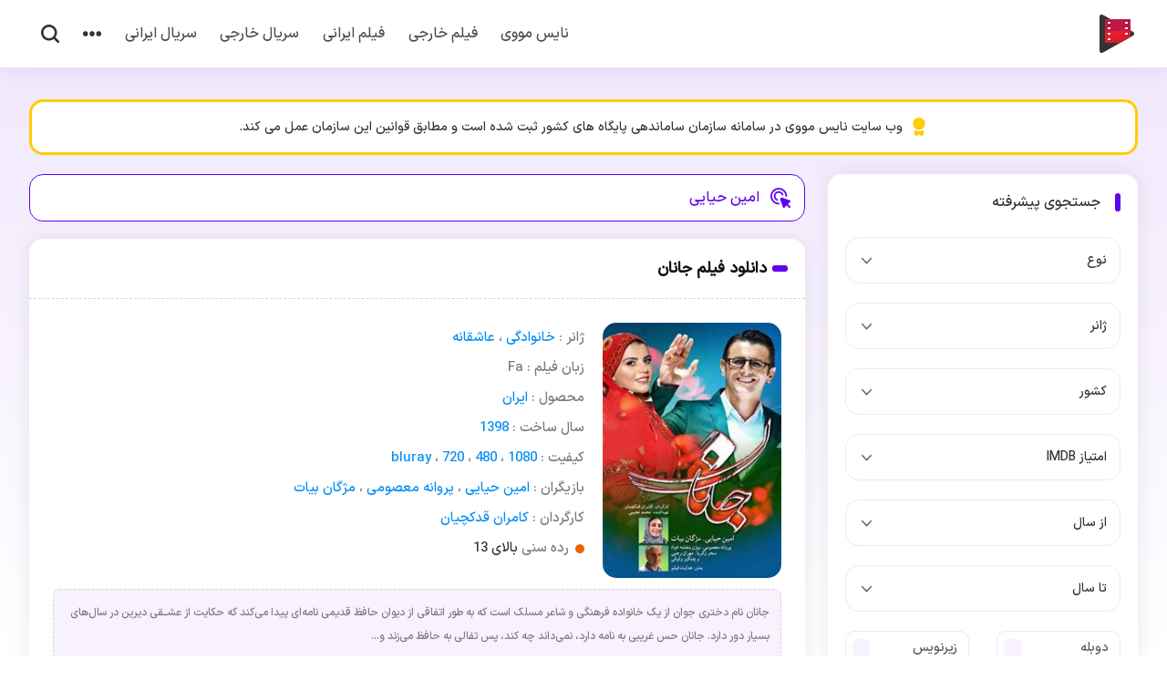

--- FILE ---
content_type: text/html; charset=UTF-8
request_url: https://ni3movie.com/artist/%D8%A7%D9%85%DB%8C%D9%86-%D8%AD%DB%8C%D8%A7%DB%8C%DB%8C/
body_size: 14417
content:
<!DOCTYPE html>
<html dir="rtl" lang="fa-IR">
	<!-- Google tag (gtag.js) -->
<script async src="https://www.googletagmanager.com/gtag/js?id=UA-219881964-1"></script>
<script>
  window.dataLayer = window.dataLayer || [];
  function gtag(){dataLayer.push(arguments);}
  gtag('js', new Date());

  gtag('config', 'UA-219881964-1');
</script>

<head>
	<meta charset="UTF-8">
	<meta name="viewport" content="width=device-width, initial-scale=1">
	<title>فیلم های بازیگر امین حیایی - نایس مووی</title>
	<link rel="stylesheet" href="https://ni3movie.com/wp-content/themes/ni3m-main/style.css" type="text/css" media="all" />
	<script src="https://ni3movie.com/wp-content/themes/ni3m-main/js/plugin.js"></script>
		<meta name="theme-color" content="#5e01e9">
	<meta name='robots' content='index, follow, max-image-preview:large, max-snippet:-1, max-video-preview:-1' />

	<!-- This site is optimized with the Yoast SEO Premium plugin v21.0 (Yoast SEO v26.8) - https://yoast.com/product/yoast-seo-premium-wordpress/ -->
	<meta name="description" content="دانلود فیلم های جدید امین حیایی با کیفیت عالی 720 و 1080 به همراه لینک دانلود مستقیم و رایگان از وبسایت نایس مووی" />
	<link rel="canonical" href="https://ni3movie.com/artist/امین-حیایی/" />
	<meta property="og:locale" content="fa_IR" />
	<meta property="og:type" content="article" />
	<meta property="og:title" content="فیلم های بازیگر امین حیایی - نایس مووی" />
	<meta property="og:description" content="دانلود فیلم های جدید امین حیایی با کیفیت عالی 720 و 1080 به همراه لینک دانلود مستقیم و رایگان از وبسایت نایس مووی" />
	<meta property="og:url" content="https://ni3movie.com/artist/امین-حیایی/" />
	<meta property="og:site_name" content="دانلود فیلم و سریال رایگان | نایس مووی" />
	<meta name="twitter:card" content="summary_large_image" />
	<script type="application/ld+json" class="yoast-schema-graph">{"@context":"https://schema.org","@graph":[{"@type":"CollectionPage","@id":"https://ni3movie.com/artist/%d8%a7%d9%85%db%8c%d9%86-%d8%ad%db%8c%d8%a7%db%8c%db%8c/","url":"https://ni3movie.com/artist/%d8%a7%d9%85%db%8c%d9%86-%d8%ad%db%8c%d8%a7%db%8c%db%8c/","name":"فیلم های بازیگر امین حیایی - نایس مووی","isPartOf":{"@id":"https://ni3movie.com/#website"},"primaryImageOfPage":{"@id":"https://ni3movie.com/artist/%d8%a7%d9%85%db%8c%d9%86-%d8%ad%db%8c%d8%a7%db%8c%db%8c/#primaryimage"},"image":{"@id":"https://ni3movie.com/artist/%d8%a7%d9%85%db%8c%d9%86-%d8%ad%db%8c%d8%a7%db%8c%db%8c/#primaryimage"},"thumbnailUrl":"https://ni3movie.com/wp-content/uploads/2021/09/Janan_Poster.jpg","description":"دانلود فیلم های جدید امین حیایی با کیفیت عالی 720 و 1080 به همراه لینک دانلود مستقیم و رایگان از وبسایت نایس مووی","breadcrumb":{"@id":"https://ni3movie.com/artist/%d8%a7%d9%85%db%8c%d9%86-%d8%ad%db%8c%d8%a7%db%8c%db%8c/#breadcrumb"},"inLanguage":"fa-IR"},{"@type":"ImageObject","inLanguage":"fa-IR","@id":"https://ni3movie.com/artist/%d8%a7%d9%85%db%8c%d9%86-%d8%ad%db%8c%d8%a7%db%8c%db%8c/#primaryimage","url":"https://ni3movie.com/wp-content/uploads/2021/09/Janan_Poster.jpg","contentUrl":"https://ni3movie.com/wp-content/uploads/2021/09/Janan_Poster.jpg","width":210,"height":299,"caption":"دانلود فیلم جانان"},{"@type":"BreadcrumbList","@id":"https://ni3movie.com/artist/%d8%a7%d9%85%db%8c%d9%86-%d8%ad%db%8c%d8%a7%db%8c%db%8c/#breadcrumb","itemListElement":[{"@type":"ListItem","position":1,"name":"صفحه اصلی","item":"https://ni3movie.com/"},{"@type":"ListItem","position":2,"name":"امین حیایی"}]},{"@type":"WebSite","@id":"https://ni3movie.com/#website","url":"https://ni3movie.com/","name":"دانلود فیلم و سریال رایگان | نایس مووی","description":"دانلود جدید ترین فیلم های ایرانی و خارجی","potentialAction":[{"@type":"SearchAction","target":{"@type":"EntryPoint","urlTemplate":"https://ni3movie.com/?s={search_term_string}"},"query-input":{"@type":"PropertyValueSpecification","valueRequired":true,"valueName":"search_term_string"}}],"inLanguage":"fa-IR"}]}</script>
	<!-- / Yoast SEO Premium plugin. -->


<link rel="alternate" type="application/rss+xml" title="خوراک دانلود فیلم و سریال رایگان | نایس مووی &raquo; امین حیایی بازیگر" href="https://ni3movie.com/artist/%d8%a7%d9%85%db%8c%d9%86-%d8%ad%db%8c%d8%a7%db%8c%db%8c/feed/" />
<style id='wp-img-auto-sizes-contain-inline-css' type='text/css'>
img:is([sizes=auto i],[sizes^="auto," i]){contain-intrinsic-size:3000px 1500px}
/*# sourceURL=wp-img-auto-sizes-contain-inline-css */
</style>
<style id='classic-theme-styles-inline-css' type='text/css'>
/*! This file is auto-generated */
.wp-block-button__link{color:#fff;background-color:#32373c;border-radius:9999px;box-shadow:none;text-decoration:none;padding:calc(.667em + 2px) calc(1.333em + 2px);font-size:1.125em}.wp-block-file__button{background:#32373c;color:#fff;text-decoration:none}
/*# sourceURL=/wp-includes/css/classic-themes.min.css */
</style>
<link rel='stylesheet' id='contact-form-7-css' href='https://ni3movie.com/wp-content/plugins/contact-form-7/includes/css/styles.css' type='text/css' media='all' />
<link rel='stylesheet' id='contact-form-7-rtl-css' href='https://ni3movie.com/wp-content/plugins/contact-form-7/includes/css/styles-rtl.css' type='text/css' media='all' />
<link rel="https://api.w.org/" href="https://ni3movie.com/wp-json/" /><link rel="alternate" title="JSON" type="application/json" href="https://ni3movie.com/wp-json/wp/v2/artist/163" /><meta name="generator" content="WordPress 6.9" />
 
	<style id='global-styles-inline-css' type='text/css'>
:root{--wp--preset--aspect-ratio--square: 1;--wp--preset--aspect-ratio--4-3: 4/3;--wp--preset--aspect-ratio--3-4: 3/4;--wp--preset--aspect-ratio--3-2: 3/2;--wp--preset--aspect-ratio--2-3: 2/3;--wp--preset--aspect-ratio--16-9: 16/9;--wp--preset--aspect-ratio--9-16: 9/16;--wp--preset--color--black: #000000;--wp--preset--color--cyan-bluish-gray: #abb8c3;--wp--preset--color--white: #ffffff;--wp--preset--color--pale-pink: #f78da7;--wp--preset--color--vivid-red: #cf2e2e;--wp--preset--color--luminous-vivid-orange: #ff6900;--wp--preset--color--luminous-vivid-amber: #fcb900;--wp--preset--color--light-green-cyan: #7bdcb5;--wp--preset--color--vivid-green-cyan: #00d084;--wp--preset--color--pale-cyan-blue: #8ed1fc;--wp--preset--color--vivid-cyan-blue: #0693e3;--wp--preset--color--vivid-purple: #9b51e0;--wp--preset--gradient--vivid-cyan-blue-to-vivid-purple: linear-gradient(135deg,rgb(6,147,227) 0%,rgb(155,81,224) 100%);--wp--preset--gradient--light-green-cyan-to-vivid-green-cyan: linear-gradient(135deg,rgb(122,220,180) 0%,rgb(0,208,130) 100%);--wp--preset--gradient--luminous-vivid-amber-to-luminous-vivid-orange: linear-gradient(135deg,rgb(252,185,0) 0%,rgb(255,105,0) 100%);--wp--preset--gradient--luminous-vivid-orange-to-vivid-red: linear-gradient(135deg,rgb(255,105,0) 0%,rgb(207,46,46) 100%);--wp--preset--gradient--very-light-gray-to-cyan-bluish-gray: linear-gradient(135deg,rgb(238,238,238) 0%,rgb(169,184,195) 100%);--wp--preset--gradient--cool-to-warm-spectrum: linear-gradient(135deg,rgb(74,234,220) 0%,rgb(151,120,209) 20%,rgb(207,42,186) 40%,rgb(238,44,130) 60%,rgb(251,105,98) 80%,rgb(254,248,76) 100%);--wp--preset--gradient--blush-light-purple: linear-gradient(135deg,rgb(255,206,236) 0%,rgb(152,150,240) 100%);--wp--preset--gradient--blush-bordeaux: linear-gradient(135deg,rgb(254,205,165) 0%,rgb(254,45,45) 50%,rgb(107,0,62) 100%);--wp--preset--gradient--luminous-dusk: linear-gradient(135deg,rgb(255,203,112) 0%,rgb(199,81,192) 50%,rgb(65,88,208) 100%);--wp--preset--gradient--pale-ocean: linear-gradient(135deg,rgb(255,245,203) 0%,rgb(182,227,212) 50%,rgb(51,167,181) 100%);--wp--preset--gradient--electric-grass: linear-gradient(135deg,rgb(202,248,128) 0%,rgb(113,206,126) 100%);--wp--preset--gradient--midnight: linear-gradient(135deg,rgb(2,3,129) 0%,rgb(40,116,252) 100%);--wp--preset--font-size--small: 13px;--wp--preset--font-size--medium: 20px;--wp--preset--font-size--large: 36px;--wp--preset--font-size--x-large: 42px;--wp--preset--spacing--20: 0.44rem;--wp--preset--spacing--30: 0.67rem;--wp--preset--spacing--40: 1rem;--wp--preset--spacing--50: 1.5rem;--wp--preset--spacing--60: 2.25rem;--wp--preset--spacing--70: 3.38rem;--wp--preset--spacing--80: 5.06rem;--wp--preset--shadow--natural: 6px 6px 9px rgba(0, 0, 0, 0.2);--wp--preset--shadow--deep: 12px 12px 50px rgba(0, 0, 0, 0.4);--wp--preset--shadow--sharp: 6px 6px 0px rgba(0, 0, 0, 0.2);--wp--preset--shadow--outlined: 6px 6px 0px -3px rgb(255, 255, 255), 6px 6px rgb(0, 0, 0);--wp--preset--shadow--crisp: 6px 6px 0px rgb(0, 0, 0);}:where(.is-layout-flex){gap: 0.5em;}:where(.is-layout-grid){gap: 0.5em;}body .is-layout-flex{display: flex;}.is-layout-flex{flex-wrap: wrap;align-items: center;}.is-layout-flex > :is(*, div){margin: 0;}body .is-layout-grid{display: grid;}.is-layout-grid > :is(*, div){margin: 0;}:where(.wp-block-columns.is-layout-flex){gap: 2em;}:where(.wp-block-columns.is-layout-grid){gap: 2em;}:where(.wp-block-post-template.is-layout-flex){gap: 1.25em;}:where(.wp-block-post-template.is-layout-grid){gap: 1.25em;}.has-black-color{color: var(--wp--preset--color--black) !important;}.has-cyan-bluish-gray-color{color: var(--wp--preset--color--cyan-bluish-gray) !important;}.has-white-color{color: var(--wp--preset--color--white) !important;}.has-pale-pink-color{color: var(--wp--preset--color--pale-pink) !important;}.has-vivid-red-color{color: var(--wp--preset--color--vivid-red) !important;}.has-luminous-vivid-orange-color{color: var(--wp--preset--color--luminous-vivid-orange) !important;}.has-luminous-vivid-amber-color{color: var(--wp--preset--color--luminous-vivid-amber) !important;}.has-light-green-cyan-color{color: var(--wp--preset--color--light-green-cyan) !important;}.has-vivid-green-cyan-color{color: var(--wp--preset--color--vivid-green-cyan) !important;}.has-pale-cyan-blue-color{color: var(--wp--preset--color--pale-cyan-blue) !important;}.has-vivid-cyan-blue-color{color: var(--wp--preset--color--vivid-cyan-blue) !important;}.has-vivid-purple-color{color: var(--wp--preset--color--vivid-purple) !important;}.has-black-background-color{background-color: var(--wp--preset--color--black) !important;}.has-cyan-bluish-gray-background-color{background-color: var(--wp--preset--color--cyan-bluish-gray) !important;}.has-white-background-color{background-color: var(--wp--preset--color--white) !important;}.has-pale-pink-background-color{background-color: var(--wp--preset--color--pale-pink) !important;}.has-vivid-red-background-color{background-color: var(--wp--preset--color--vivid-red) !important;}.has-luminous-vivid-orange-background-color{background-color: var(--wp--preset--color--luminous-vivid-orange) !important;}.has-luminous-vivid-amber-background-color{background-color: var(--wp--preset--color--luminous-vivid-amber) !important;}.has-light-green-cyan-background-color{background-color: var(--wp--preset--color--light-green-cyan) !important;}.has-vivid-green-cyan-background-color{background-color: var(--wp--preset--color--vivid-green-cyan) !important;}.has-pale-cyan-blue-background-color{background-color: var(--wp--preset--color--pale-cyan-blue) !important;}.has-vivid-cyan-blue-background-color{background-color: var(--wp--preset--color--vivid-cyan-blue) !important;}.has-vivid-purple-background-color{background-color: var(--wp--preset--color--vivid-purple) !important;}.has-black-border-color{border-color: var(--wp--preset--color--black) !important;}.has-cyan-bluish-gray-border-color{border-color: var(--wp--preset--color--cyan-bluish-gray) !important;}.has-white-border-color{border-color: var(--wp--preset--color--white) !important;}.has-pale-pink-border-color{border-color: var(--wp--preset--color--pale-pink) !important;}.has-vivid-red-border-color{border-color: var(--wp--preset--color--vivid-red) !important;}.has-luminous-vivid-orange-border-color{border-color: var(--wp--preset--color--luminous-vivid-orange) !important;}.has-luminous-vivid-amber-border-color{border-color: var(--wp--preset--color--luminous-vivid-amber) !important;}.has-light-green-cyan-border-color{border-color: var(--wp--preset--color--light-green-cyan) !important;}.has-vivid-green-cyan-border-color{border-color: var(--wp--preset--color--vivid-green-cyan) !important;}.has-pale-cyan-blue-border-color{border-color: var(--wp--preset--color--pale-cyan-blue) !important;}.has-vivid-cyan-blue-border-color{border-color: var(--wp--preset--color--vivid-cyan-blue) !important;}.has-vivid-purple-border-color{border-color: var(--wp--preset--color--vivid-purple) !important;}.has-vivid-cyan-blue-to-vivid-purple-gradient-background{background: var(--wp--preset--gradient--vivid-cyan-blue-to-vivid-purple) !important;}.has-light-green-cyan-to-vivid-green-cyan-gradient-background{background: var(--wp--preset--gradient--light-green-cyan-to-vivid-green-cyan) !important;}.has-luminous-vivid-amber-to-luminous-vivid-orange-gradient-background{background: var(--wp--preset--gradient--luminous-vivid-amber-to-luminous-vivid-orange) !important;}.has-luminous-vivid-orange-to-vivid-red-gradient-background{background: var(--wp--preset--gradient--luminous-vivid-orange-to-vivid-red) !important;}.has-very-light-gray-to-cyan-bluish-gray-gradient-background{background: var(--wp--preset--gradient--very-light-gray-to-cyan-bluish-gray) !important;}.has-cool-to-warm-spectrum-gradient-background{background: var(--wp--preset--gradient--cool-to-warm-spectrum) !important;}.has-blush-light-purple-gradient-background{background: var(--wp--preset--gradient--blush-light-purple) !important;}.has-blush-bordeaux-gradient-background{background: var(--wp--preset--gradient--blush-bordeaux) !important;}.has-luminous-dusk-gradient-background{background: var(--wp--preset--gradient--luminous-dusk) !important;}.has-pale-ocean-gradient-background{background: var(--wp--preset--gradient--pale-ocean) !important;}.has-electric-grass-gradient-background{background: var(--wp--preset--gradient--electric-grass) !important;}.has-midnight-gradient-background{background: var(--wp--preset--gradient--midnight) !important;}.has-small-font-size{font-size: var(--wp--preset--font-size--small) !important;}.has-medium-font-size{font-size: var(--wp--preset--font-size--medium) !important;}.has-large-font-size{font-size: var(--wp--preset--font-size--large) !important;}.has-x-large-font-size{font-size: var(--wp--preset--font-size--x-large) !important;}
/*# sourceURL=global-styles-inline-css */
</style>
</head>
<body itemscope="itemscope" itemtype="https://schema.org/WebPage">
<header class="pshdr" itemscope="itemscope" itemtype="https://schema.org/WPHeader">
<div class="pshpd">
<div class="rwp flxp">
<a class="ps-logo" href="https://ni3movie.com" title="نایس مووی" rel="home follow">نایس مووی</a>
<nav class="flxp" itemscope="itemscope" itemtype="https://schema.org/SiteNavigationElement">
<ul class="flxp">
<li><a href="https://ni3movie.com/">نایس مووی</a></li>
<li><a href="https://ni3movie.com/category/download-foreign-movie/">فیلم خارجی</a></li>
<li><a href="https://ni3movie.com/category/download-iranian-movie/">فیلم ایرانی</a></li>
<li><a href="https://ni3movie.com/category/download-foreign-series/">سریال خارجی</a></li>
<li><a href="https://ni3movie.com/category/download-iranian-series/">سریال ایرانی</a></li>
<li class="union">
<svg xmlns="http://www.w3.org/2000/svg" width="112" height="31" viewBox="0 0 112 31"><path id="Union_1" data-name="Union 1" d="M81.454,15.5A15.275,15.275,0,1,1,112,15.5a15.275,15.275,0,1,1-30.546,0Zm-40.727,0a15.275,15.275,0,1,1,30.546,0,15.275,15.275,0,1,1-30.546,0ZM0,15.5A15.389,15.389,0,0,1,15.275,0,15.385,15.385,0,0,1,30.546,15.5,15.385,15.385,0,0,1,15.275,31,15.389,15.389,0,0,1,0,15.5Z" fill="#323232"/></svg>
<ul>
<li><a href="https://ni3movie.com/sitemap.xml" rel="follow">نقشه سایت</a></li>
<li><a href="https://ni3movie.com/contact-us/" rel="follow">تماس با ما</a></li>
</ul>
</li>
</ul>
<div class="psrch">
<svg xmlns="http://www.w3.org/2000/svg" width="102.174" height="102.174" viewBox="0 0 102.174 102.174">
<path id="fi-br-search" d="M100.23,91.218,80.452,71.434a44.725,44.725,0,1,0-9.013,9.012L91.226,100.23a6.367,6.367,0,1,0,9-9ZM44.81,76.627A31.821,31.821,0,1,1,76.634,44.806,31.823,31.823,0,0,1,44.81,76.627Z" transform="translate(0.079 0.079)" fill="#323232"/>
</svg>
</div>
</nav>
</div>
</div>
</header>
<div class="bpsrch">
<div class="bpscnt">
<span class="bpsc">
	<i class="bri"></i>
	<i class="brii"></i>
	<i class="briii"></i>
</span>
<form method="get" action="https://ni3movie.com">
<input name="s" value="" placeholder="جستجو فیلم ، سریال ، بازیگر ..." type="text" required="required" oninvalid="this.setCustomValidity('نام فیلم یا سریالی برای جستجو وارد کنید...')" oninput="setCustomValidity('')">
<button><svg xmlns="http://www.w3.org/2000/svg" width="102.174" height="102.174" viewBox="0 0 102.174 102.174">
<path id="fi-br-search" d="M100.23,91.218,80.452,71.434a44.725,44.725,0,1,0-9.013,9.012L91.226,100.23a6.367,6.367,0,1,0,9-9ZM44.81,76.627A31.821,31.821,0,1,1,76.634,44.806,31.823,31.823,0,0,1,44.81,76.627Z" transform="translate(0.079 0.079)" fill="#6002ee"/>
</svg></button>
</form>
</div>
</div>
<div class="sazman flxp rwp">
<svg xmlns="http://www.w3.org/2000/svg" width="240.785" height="361.179" viewBox="0 0 240.785 361.179"><path id="fi-sr-badge" d="M124.393,240.785A120.393,120.393,0,1,1,244.785,120.393,120.393,120.393,0,0,1,124.393,240.785Zm0,30.1A149.558,149.558,0,0,1,34.1,240.5v83.056a37.623,37.623,0,0,0,61.129,29.376l24.47-19.564a7.525,7.525,0,0,1,9.391,0l24.47,19.564a37.623,37.623,0,0,0,61.129-29.376V240.5a149.588,149.588,0,0,1-90.294,30.384Z" transform="translate(-4)" fill="#fc0"/></svg>
<span>وب سایت نایس مووی در سامانه سازمان ساماندهی پایگاه های کشور ثبت شده است و مطابق قوانین این سازمان عمل می کند.</span>
</div>

<div class="rwp orgrw">
<div class="rwleft">

<div class="bxpst bpheading">
	<h1><a href="https://ni3movie.com/artist/%d8%a7%d9%85%db%8c%d9%86-%d8%ad%db%8c%d8%a7%db%8c%db%8c/" title="امین حیایی">امین حیایی</a></h1>
</div>

<article>
<div class="bxpst">
<header class="psthd flxp">
<h2 class="phdng"><a title="دانلود فیلم جانان" href="https://ni3movie.com/download-janan-movie/" rel="follow">دانلود فیلم جانان</a></h2>
</header>
<div class="bppdng">
<div class="bpflx">
<figure>
<a title="دانلود فیلم جانان" href="https://ni3movie.com/download-janan-movie/" rel="follow">
<img width="203" height="300" src="https://ni3movie.com/wp-content/uploads/2021/09/Janan_Poster.jpg" alt="دانلود فیلم جانان" title="دانلود فیلم جانان"/></a>
</figure>
<div class="bpleft">

<div class="bplst">
<p><span>ژانر : </span><a href="https://ni3movie.com/Genres/family/">خانوادگی</a> ، <a href="https://ni3movie.com/Genres/romantic/">عاشقانه</a></p>
<p><span>زبان فیلم : </span> Fa</p>
<p><span>محصول : </span> <a href="https://ni3movie.com/country/%d8%a7%db%8c%d8%b1%d8%a7%d9%86/">ایران</a></p>
<p><span>سال ساخت : </span> <a href="https://ni3movie.com/years/1398/">1398</a></p>
<p><span>کیفیت : </span> <a href="https://ni3movie.com/qulity/1080/">1080</a> ، <a href="https://ni3movie.com/qulity/480/">480</a> ، <a href="https://ni3movie.com/qulity/720/">720</a> ، <a href="https://ni3movie.com/qulity/bluray/">bluray</a></p>
<p><span>بازیگران : </span> <a href="https://ni3movie.com/artist/%d8%a7%d9%85%db%8c%d9%86-%d8%ad%db%8c%d8%a7%db%8c%db%8c/">امین حیایی</a> ، <a href="https://ni3movie.com/artist/%d9%be%d8%b1%d9%88%d8%a7%d9%86%d9%87-%d9%85%d8%b9%d8%b5%d9%88%d9%85%db%8c/">پروانه معصومی</a> ، <a href="https://ni3movie.com/artist/%d9%85%da%98%da%af%d8%a7%d9%86-%d8%a8%db%8c%d8%a7%d8%aa/">مژگان بیات</a></p>
<p><span>کارگردان : </span> <a href="https://ni3movie.com/director/%da%a9%d8%a7%d9%85%d8%b1%d8%a7%d9%86-%d9%82%d8%af%da%a9%da%86%db%8c%d8%a7%d9%86/">کامران قدکچیان</a></p>
<p class="icr"><span>رده سنی </span>&nbsp;بالای 13</p>
</div>
</div>
</div>
<div class="pstory">
		<p>جانان نام دختری جوان از یک خانواده فرهنگی و شاعر مسلک است که به طور اتفاقی از دیوان حافظ قدیمی نامه‌ای پیدا می‌کند که حکایت از عشــقی دیرین در سال‌های بسیار دور دارد. جانان حس غریبی به نامه دارد، نمی‌داند چه کند، پس تفالی به حافظ می‌زند و.‌.‌. </p>
</div>

<div class="pfinfo flxp">
</div>
</div>
<footer class="psftr flxp">
<ul class="flxp">
<li class="psimdb"><span>N/A</span>&nbsp;از 10&nbsp; </li><li><svg id="fi-sr-resources" xmlns="http://www.w3.org/2000/svg" width="20" height="16" viewBox="0 0 78.029 62.423"><path id="Path_12" data-name="Path 12" d="M44.494,4H16.149A3.149,3.149,0,0,0,13,7.149V19.964A25.233,25.233,0,0,1,34.218,38.644H44.494a3.149,3.149,0,0,0,3.149-3.149V7.149A3.149,3.149,0,0,0,44.494,4Z" transform="translate(30.385 -1.333)" fill="#6002ee"/><path id="Path_13" data-name="Path 13" d="M33.712,21.93l-9.93-17.2a3.149,3.149,0,0,0-5.455,0L.423,35.74a3.149,3.149,0,0,0,2.724,4.724H13.424A25.227,25.227,0,0,1,33.712,21.93Z" transform="translate(-0.001 -3.153)" fill="#6002ee"/><ellipse id="Ellipse_1" data-name="Ellipse 1" cx="20.12" cy="18.897" rx="20.12" ry="18.897" transform="translate(18.893 24.63)" fill="#6002ee"/></svg>
<a href="https://ni3movie.com/category/download-iranian-movie/" rel="category tag">فیلم ایرانی</a></li>
</ul>
<a class="psmore" href="https://ni3movie.com/download-janan-movie/" title="دانلود فیلم جانان" rel="follow">ادامه و دانلود</a>
</footer>
</div>
</article><article>
<div class="bxpst">
<header class="psthd flxp">
<h2 class="phdng"><a title="دانلود فیلم سینمایی چشم و گوش بسته" href="https://ni3movie.com/download-cheshmo-gosh-basteh-movie/" rel="follow">دانلود فیلم سینمایی چشم و گوش بسته</a></h2>
</header>
<div class="bppdng">
<div class="bpflx">
<figure>
<a title="دانلود فیلم سینمایی چشم و گوش بسته" href="https://ni3movie.com/download-cheshmo-gosh-basteh-movie/" rel="follow">
<img width="203" height="300" src="https://ni3movie.com/wp-content/uploads/2021/05/Eyes-and-ears-closed.jpg" alt="دانلود فیلم سینمایی چشم و گوش بسته" title="دانلود فیلم سینمایی چشم و گوش بسته"/></a>
</figure>
<div class="bpleft">

<div class="bplst">
<p><span>ژانر : </span><a href="https://ni3movie.com/Genres/action/">اکشن</a> ، <a href="https://ni3movie.com/Genres/comedy/">کمدی</a></p>
<p><span>زبان فیلم : </span> Fa</p>
<p><span>محصول : </span> <a href="https://ni3movie.com/country/%d8%a7%db%8c%d8%b1%d8%a7%d9%86/">ایران</a></p>
<p><span>سال ساخت : </span> <a href="https://ni3movie.com/years/1398/">1398</a></p>
<p><span>کیفیت : </span> <a href="https://ni3movie.com/qulity/1080/">1080</a> ، <a href="https://ni3movie.com/qulity/480/">480</a> ، <a href="https://ni3movie.com/qulity/720/">720</a> ، <a href="https://ni3movie.com/qulity/bluray/">bluray</a></p>
<p><span>بازیگران : </span> <a href="https://ni3movie.com/artist/%d8%a2%d9%86%d8%a7%d9%87%db%8c%d8%aa%d8%a7-%d8%af%d8%b1%da%af%d8%a7%d9%87%db%8c/">آناهیتا درگاهی</a> ، <a href="https://ni3movie.com/artist/%d8%a7%d9%85%db%8c%d9%86-%d8%ad%db%8c%d8%a7%db%8c%db%8c/">امین حیایی</a> ، <a href="https://ni3movie.com/artist/%d8%a8%d9%87%d8%b1%d8%a7%d9%85-%d8%a7%d9%81%d8%b4%d8%a7%d8%b1%db%8c/">بهرام افشاری</a></p>
<p><span>کارگردان : </span> <a href="https://ni3movie.com/director/%d9%81%d8%b1%d8%b2%d8%a7%d8%af-%d9%85%d8%a4%d8%aa%d9%85%d9%86/">فرزاد مؤتمن</a></p>
<p class="icr"><span>رده سنی </span>&nbsp;بالای 13</p>
</div>
</div>
</div>
<div class="pstory">
		<p>مردی توسط یک زن تبهکار کُشته می‌شود و دو غریبه را به جرم قتل بازداشت می‌کنند. یکی صحنه قتل را ندیده چون نابیناست، آن یکی هم فقط صحنه را دیده چون ناشنواست! آنها یک صبح تا غروب فرصت دارند که از این مهلکه جان سالم به در ببرند.</p>
</div>

<div class="pfinfo flxp">
</div>
</div>
<footer class="psftr flxp">
<ul class="flxp">
<li class="psimdb"><span>4.6</span>&nbsp;از 10&nbsp; </li><li><svg id="fi-sr-resources" xmlns="http://www.w3.org/2000/svg" width="20" height="16" viewBox="0 0 78.029 62.423"><path id="Path_12" data-name="Path 12" d="M44.494,4H16.149A3.149,3.149,0,0,0,13,7.149V19.964A25.233,25.233,0,0,1,34.218,38.644H44.494a3.149,3.149,0,0,0,3.149-3.149V7.149A3.149,3.149,0,0,0,44.494,4Z" transform="translate(30.385 -1.333)" fill="#6002ee"/><path id="Path_13" data-name="Path 13" d="M33.712,21.93l-9.93-17.2a3.149,3.149,0,0,0-5.455,0L.423,35.74a3.149,3.149,0,0,0,2.724,4.724H13.424A25.227,25.227,0,0,1,33.712,21.93Z" transform="translate(-0.001 -3.153)" fill="#6002ee"/><ellipse id="Ellipse_1" data-name="Ellipse 1" cx="20.12" cy="18.897" rx="20.12" ry="18.897" transform="translate(18.893 24.63)" fill="#6002ee"/></svg>
<a href="https://ni3movie.com/category/download-iranian-movie/" rel="category tag">فیلم ایرانی</a></li>
</ul>
<a class="psmore" href="https://ni3movie.com/download-cheshmo-gosh-basteh-movie/" title="دانلود فیلم سینمایی چشم و گوش بسته" rel="follow">ادامه و دانلود</a>
</footer>
</div>
</article></div>
<aside class="rwright" itemscope="itemscope" itemtype="https://schema.org/WPSideBar">
	<section class="bxside">
<header>
<h4>جستجوی پیشرفته</h4>
</header>
<div class="pscsrch">
<form action="https://ni3movie.com" method="get">
<input type="hidden" name="s">
<select name="post_type" id="post_type">
<option value="" selected="selected" hidden="hidden" disabled="disabled">نوع</option>
<option value='movies'>فیلم</option><option value='series'>سریال</option></select>
<select name="genre" id="genre">
<option value="" selected="selected" hidden="hidden" disabled="disabled">ژانر</option>
<option value="social">اجتماعی</option>
<option value="action">اکشن</option>
<option value="%d8%a7%d9%86%db%8c%d9%85%db%8c%d8%b4%d9%86">انیمیشن</option>
<option value="historical">تاریخی</option>
<option value="talk-show">تاک شو</option>
<option value="horror">ترسناک</option>
<option value="criminal">جنایی</option>
<option value="war">جنگی</option>
<option value="family">خانوادگی</option>
<option value="drama">درام</option>
<option value="biography">زندگی نامه</option>
<option value="romantic">عاشقانه</option>
<option value="sci-fi">علمی تخیلی</option>
<option value="fantasy">فانتزی</option>
<option value="comedy">کمدی</option>
<option value="%da%a9%d9%88%d8%aa%d8%a7%d9%87">کوتاه</option>
<option value="adventure">ماجراجویی</option>
<option value="documentary">مستند</option>
<option value="mystery">معمایی</option>
<option value="musical">موزیکال</option>
<option value="%d9%85%d9%88%d8%b3%db%8c%d9%82%db%8c">موسیقی</option>
<option value="thriller">هیجان انگیز</option>
<option value="sport">ورزشی</option>
<option value="western">وسترن</option>
</select>
<select name="country" id="country">
<option value="" selected="selected" hidden="hidden" disabled="disabled">کشور</option>
<option value="%d8%a2%d8%b1%da%98%d8%a7%d9%86%d8%aa%db%8c%d9%86">آرژانتین</option>
<option value="%d8%a2%d9%81%d8%b1%db%8c%d9%82%d8%a7%db%8c-%d8%ac%d9%86%d9%88%d8%a8%db%8c">آفریقای جنوبی</option>
<option value="%d8%a2%d9%84%d9%85%d8%a7%d9%86">آلمان</option>
<option value="%d8%a2%d9%84%d9%85%d8%a7%d9%86-%d8%ba%d8%b1%d8%a8%db%8c">آلمان غربی</option>
<option value="united-states">آمریکا</option>
<option value="%d8%a7%d8%b1%d9%88%da%af%d9%88%d8%a6%d9%87">اروگوئه</option>
<option value="%d8%a7%d8%b3%d9%be%d8%a7%d9%86%db%8c%d8%a7">اسپانیا</option>
<option value="%d8%a7%d8%b3%d8%aa%d8%b1%d8%a7%d9%84%db%8c%d8%a7">استرالیا</option>
<option value="%d8%a7%d9%85%d8%a7%d8%b1%d8%a7%d8%aa-%d9%85%d8%aa%d8%ad%d8%af%d9%87-%d8%b9%d8%b1%d8%a8%db%8c">امارات متحده عربی</option>
<option value="%d8%a7%d9%86%d8%af%d9%88%d9%86%d8%b2%db%8c">اندونزی</option>
<option value="%d8%a7%d9%86%da%af%d9%84%d8%b3%d8%aa%d8%a7%d9%86">انگلستان</option>
<option value="%d8%a7%d9%88%da%a9%d8%b1%d8%a7%db%8c%d9%86">اوکراین</option>
<option value="%d8%a7%db%8c%d8%aa%d8%a7%d9%84%db%8c%d8%a7">ایتالیا</option>
<option value="%d8%a7%db%8c%d8%b1%d8%a7%d9%86">ایران</option>
<option value="%d8%a7%db%8c%d8%b1%d9%84%d9%86%d8%af">ایرلند</option>
<option value="%d8%a7%db%8c%d8%b1%d9%84%d9%86%d8%af-%d8%b4%d9%85%d8%a7%d9%84%db%8c">ایرلند شمالی</option>
<option value="%d8%a7%db%8c%d8%b3%d9%84%d9%86%d8%af">ایسلند</option>
<option value="%d8%a8%d8%b1%d8%b2%db%8c%d9%84">برزیل</option>
<option value="%d8%a8%d9%84%da%98%db%8c%da%a9">بلژیک</option>
<option value="%d8%a8%d9%84%d8%ba%d8%a7%d8%b1%d8%b3%d8%aa%d8%a7%d9%86">بلغارستان</option>
<option value="%d8%aa%d8%a7%db%8c%d9%84%d9%86%d8%af">تایلند</option>
<option value="%d8%aa%d8%a7%db%8c%d9%88%d8%a7%d9%86">تایوان</option>
<option value="%d8%aa%d8%b1%da%a9%db%8c%d9%87">ترکیه</option>
<option value="%d8%ac%d9%85%d9%87%d9%88%d8%b1%db%8c-%da%86%da%a9">جمهوری چک</option>
<option value="%da%86%db%8c%d9%86">چین</option>
<option value="%d8%af%d8%a7%d9%86%d9%85%d8%a7%d8%b1%da%a9">دانمارک</option>
<option value="%d8%b1%d9%88%d8%b3%db%8c%d9%87">روسیه</option>
<option value="%d8%b1%d9%88%d9%85%d8%a7%d9%86%db%8c">رومانی</option>
<option value="%da%98%d8%a7%d9%be%d9%86">ژاپن</option>
<option value="%d8%b3%d9%86%d8%aa-%da%a9%db%8c%d8%aa%d8%b3-%d9%88-%d9%86%d9%88%db%8c%d8%b3">سنت کیتس و نویس</option>
<option value="%d8%b3%d9%88%d8%a6%d8%af">سوئد</option>
<option value="%d8%b3%d9%88%d8%a6%db%8c%d8%b3">سوئیس</option>
<option value="%d8%b4%db%8c%d9%84%db%8c">شیلی</option>
<option value="%d9%81%d8%b1%d8%a7%d9%86%d8%b3%d9%87">فرانسه</option>
<option value="%d9%81%d9%86%d9%84%d8%a7%d9%86%d8%af">فنلاند</option>
<option value="%d9%81%db%8c%d9%84%db%8c%d9%be%db%8c%d9%86">فیلیپین</option>
<option value="%da%a9%d8%a7%d9%86%d8%a7%d8%af%d8%a7">کانادا</option>
<option value="%da%a9%d8%b1%d9%87">کره</option>
<option value="%da%a9%d8%b1%d9%87-%d8%ac%d9%86%d9%88%d8%a8%db%8c">کره جنوبی</option>
<option value="%da%a9%d8%b4%d9%88%d8%b1-%d9%be%d8%b1%d8%aa%d8%ba%d8%a7%d9%84">کشور پرتغال</option>
<option value="%da%a9%d9%84%d9%85%d8%a8%db%8c%d8%a7">کلمبیا</option>
<option value="%d9%84%d9%87%d8%b3%d8%aa%d8%a7%d9%86">لهستان</option>
<option value="%d9%85%d8%a7%d9%84%d8%aa">مالت</option>
<option value="%d9%85%d8%a7%d9%84%d8%b2%db%8c">مالزی</option>
<option value="%d9%85%d8%ac%d8%a7%d8%b1%d8%b3%d8%aa%d8%a7%d9%86">مجارستان</option>
<option value="%d9%85%d8%b5%d8%b1">مصر</option>
<option value="%d9%85%da%a9%d8%b2%db%8c%da%a9">مکزیک</option>
<option value="%d9%86%d8%b1%d9%88%da%98">نروژ</option>
<option value="%d9%86%db%8c%d8%ac%d8%b1%db%8c%d9%87">نیجریه</option>
<option value="%d9%86%db%8c%d9%88%d8%b2%d9%84%d9%86%d8%af">نیوزلند</option>
<option value="%d9%86%db%8c%d9%88%d8%b2%db%8c%d9%84%d9%86%d8%af">نیوزیلند</option>
<option value="%d9%87%d9%84%d9%86%d8%af">هلند</option>
<option value="%d9%87%d9%86%d8%af%d9%88%d8%b3%d8%aa%d8%a7%d9%86">هندوستان</option>
<option value="%d9%87%d9%86%da%af-%da%a9%d9%86%da%af">هنگ کنگ</option>
<option value="%d9%88%d9%84%d8%b2">ولز</option>
<option value="%db%8c%d9%88%d9%86%d8%a7%d9%86">یونان</option>
</select>
<select name="imdb_rating" id="imdb_rating">
<option value="" selected="selected" hidden="hidden" disabled="disabled">امتیاز IMDB</option>
<option value='9'>بالای 9</option><option value='8'>بالای 8</option><option value='7'>بالای 7</option><option value='6'>بالای 6</option><option value='5'>بالای 5</option><option value='4'>بالای 4</option><option value='-4'>زیر 4</option></select>
<select name="yearFrom" id="yearFrom">
<option value="" selected="selected" hidden="hidden" disabled="disabled">از سال</option>
<option value="1970">1970</option>
<option value="1971">1971</option>
<option value="1972">1972</option>
<option value="1973">1973</option>
<option value="1974">1974</option>
<option value="1975">1975</option>
<option value="1976">1976</option>
<option value="1977">1977</option>
<option value="1978">1978</option>
<option value="1979">1979</option>
<option value="1980">1980</option>
<option value="1981">1981</option>
<option value="1982">1982</option>
<option value="1983">1983</option>
<option value="1984">1984</option>
<option value="1985">1985</option>
<option value="1986">1986</option>
<option value="1987">1987</option>
<option value="1988">1988</option>
<option value="1989">1989</option>
<option value="1990">1990</option>
<option value="1991">1991</option>
<option value="1992">1992</option>
<option value="1993">1993</option>
<option value="1994">1994</option>
<option value="1995">1995</option>
<option value="1996">1996</option>
<option value="1997">1997</option>
<option value="1998">1998</option>
<option value="1999">1999</option>
<option value="2000">2000</option>
<option value="2001">2001</option>
<option value="2002">2002</option>
<option value="2003">2003</option>
<option value="2004">2004</option>
<option value="2005">2005</option>
<option value="2006">2006</option>
<option value="2007">2007</option>
<option value="2008">2008</option>
<option value="2009">2009</option>
<option value="2010">2010</option>
<option value="2011">2011</option>
<option value="2012">2012</option>
<option value="2013">2013</option>
<option value="2014">2014</option>
<option value="2015">2015</option>
<option value="2016">2016</option>
<option value="2017">2017</option>
<option value="2018">2018</option>
<option value="2019">2019</option>
<option value="2020">2020</option>
<option value="2021">2021</option>
<option value="2022">2022</option>
<option value="2023">2023</option>
<option value="2024">2024</option>
<option value="2025">2025</option>
<option value="2026">2026</option>
</select>
<select name="yearTo" id="yearTo">
<option value="" selected="selected" hidden="hidden" disabled="disabled">تا سال</option>
 <option value="1970">1970</option>
 <option value="1971">1971</option>
 <option value="1972">1972</option>
 <option value="1973">1973</option>
 <option value="1974">1974</option>
 <option value="1975">1975</option>
 <option value="1976">1976</option>
 <option value="1977">1977</option>
 <option value="1978">1978</option>
 <option value="1979">1979</option>
 <option value="1980">1980</option>
 <option value="1981">1981</option>
 <option value="1982">1982</option>
 <option value="1983">1983</option>
 <option value="1984">1984</option>
 <option value="1985">1985</option>
 <option value="1986">1986</option>
 <option value="1987">1987</option>
 <option value="1988">1988</option>
 <option value="1989">1989</option>
 <option value="1990">1990</option>
 <option value="1991">1991</option>
 <option value="1992">1992</option>
 <option value="1993">1993</option>
 <option value="1994">1994</option>
 <option value="1995">1995</option>
 <option value="1996">1996</option>
 <option value="1997">1997</option>
 <option value="1998">1998</option>
 <option value="1999">1999</option>
 <option value="2000">2000</option>
 <option value="2001">2001</option>
 <option value="2002">2002</option>
 <option value="2003">2003</option>
 <option value="2004">2004</option>
 <option value="2005">2005</option>
 <option value="2006">2006</option>
 <option value="2007">2007</option>
 <option value="2008">2008</option>
 <option value="2009">2009</option>
 <option value="2010">2010</option>
 <option value="2011">2011</option>
 <option value="2012">2012</option>
 <option value="2013">2013</option>
 <option value="2014">2014</option>
 <option value="2015">2015</option>
 <option value="2016">2016</option>
 <option value="2017">2017</option>
 <option value="2018">2018</option>
 <option value="2019">2019</option>
 <option value="2020">2020</option>
 <option value="2021">2021</option>
 <option value="2022">2022</option>
 <option value="2023">2023</option>
 <option value="2024">2024</option>
 <option value="2025">2025</option>
 <option value="2026">2026</option>
</select>
<span class="flxp">
<label class="dubbed" for="dubbed">دوبله
<input type="checkbox" id="dubbed" name="dubbed" value="1">
<span class="cmdble"></span>
</label>
<label class="subtitle" for="subtitle">زیرنویس
<input type="checkbox" id="subtitle" name="subtitle" value="1">
<span class="cmdble"></span>
</label>
</span>
<button>جستجو</button>
</form>
</div>
</section><section class="bxside">
<header>
<h4> دسته بندی ها</h4>
</header>
<ul class="psgnre">
<li><a href="https://ni3movie.com/category/miscellaneous-news/">اخبار متفرقه</a> <span>245 مورد</span></li><li><a href="https://ni3movie.com/category/cinema-news/">اخبار و بیوگرافی سینما</a> <span>18 مورد</span></li><li><a href="https://ni3movie.com/category/foreign-animation/">انیمیشن خارجی</a> <span>69 مورد</span></li><li><a href="https://ni3movie.com/category/persian-dubbed-animation/">انیمیشن دوبله فارسی</a> <span>24 مورد</span></li><li><a href="https://ni3movie.com/category/serial-animation/">انیمیشن سریالی</a> <span>23 مورد</span></li><li><a href="https://ni3movie.com/category/oscar-winner/">برندگان اسکار</a> <span>1 مورد</span></li><li><a href="https://ni3movie.com/category/best-movies-of-2021/">بهترین فیلم های 2021</a> <span>40 مورد</span></li><li><a href="https://ni3movie.com/category/%d8%af%d8%b3%d8%aa%d9%87%e2%80%8c%d8%a8%d9%86%d8%af%db%8c-%d9%86%d8%b4%d8%af%d9%87/">دسته‌بندی نشده</a> <span>3 مورد</span></li><li><a href="https://ni3movie.com/category/download-iranian-series/notebook-series/">دفتر یادداشت</a> <span>2 مورد</span></li><li><a href="https://ni3movie.com/category/download-iranian-series/">سریال ایرانی</a> <span>42 مورد</span></li><li><a href="https://ni3movie.com/category/download-foreign-series/">سریال خارجی</a> <span>108 مورد</span></li><li><a href="https://ni3movie.com/category/download-iranian-series/%d8%b3%d8%b1%db%8c%d8%a7%d9%84-%d8%af%d8%a7%d8%b1%db%8c%d9%88%d8%b4/">سریال داریوش</a> <span>13 مورد</span></li><li><a href="https://ni3movie.com/category/persian-dubbed-series/">سریال دوبله فارسی</a> <span>26 مورد</span></li><li><a href="https://ni3movie.com/category/download-iranian-movie/">فیلم ایرانی</a> <span>79 مورد</span></li><li><a href="https://ni3movie.com/category/download-foreign-movie/">فیلم خارجی</a> <span>935 مورد</span></li><li><a href="https://ni3movie.com/category/persian-dubbed-movie/">فیلم دوبله فارسی</a> <span>277 مورد</span></li><li><a href="https://ni3movie.com/category/movies-coming-soon/">فیلم های بزودی</a> <span>5 مورد</span></li><li><a href="https://ni3movie.com/category/download-iranian-series/blue-nissan-2/">نیسان آبی 2</a> <span>4 مورد</span></li></ul>
</section>
<section class="bxside">
<header>
<h4>تفکیک ژانر</h4>
</header>
<ul class="psgnre">
<li><a href="https://ni3movie.com/Genres/social/">اجتماعی</a> <span>9 مورد</span></li><li><a href="https://ni3movie.com/Genres/action/">اکشن</a> <span>434 مورد</span></li><li><a href="https://ni3movie.com/Genres/%d8%a7%d9%86%db%8c%d9%85%db%8c%d8%b4%d9%86/">انیمیشن</a> <span>14 مورد</span></li><li><a href="https://ni3movie.com/Genres/historical/">تاریخی</a> <span>53 مورد</span></li><li><a href="https://ni3movie.com/Genres/talk-show/">تاک شو</a> <span>4 مورد</span></li><li><a href="https://ni3movie.com/Genres/horror/">ترسناک</a> <span>186 مورد</span></li><li><a href="https://ni3movie.com/Genres/criminal/">جنایی</a> <span>248 مورد</span></li><li><a href="https://ni3movie.com/Genres/war/">جنگی</a> <span>38 مورد</span></li><li><a href="https://ni3movie.com/Genres/family/">خانوادگی</a> <span>90 مورد</span></li><li><a href="https://ni3movie.com/Genres/drama/">درام</a> <span>744 مورد</span></li><li><a href="https://ni3movie.com/Genres/biography/">زندگی نامه</a> <span>73 مورد</span></li><li><a href="https://ni3movie.com/Genres/romantic/">عاشقانه</a> <span>101 مورد</span></li><li><a href="https://ni3movie.com/Genres/sci-fi/">علمی تخیلی</a> <span>94 مورد</span></li><li><a href="https://ni3movie.com/Genres/fantasy/">فانتزی</a> <span>79 مورد</span></li><li><a href="https://ni3movie.com/Genres/comedy/">کمدی</a> <span>316 مورد</span></li><li><a href="https://ni3movie.com/Genres/%da%a9%d9%88%d8%aa%d8%a7%d9%87/">کوتاه</a> <span>2 مورد</span></li><li><a href="https://ni3movie.com/Genres/adventure/">ماجراجویی</a> <span>247 مورد</span></li><li><a href="https://ni3movie.com/Genres/documentary/">مستند</a> <span>17 مورد</span></li><li><a href="https://ni3movie.com/Genres/mystery/">معمایی</a> <span>119 مورد</span></li><li><a href="https://ni3movie.com/Genres/musical/">موزیکال</a> <span>9 مورد</span></li><li><a href="https://ni3movie.com/Genres/%d9%85%d9%88%d8%b3%db%8c%d9%82%db%8c/">موسیقی</a> <span>4 مورد</span></li><li><a href="https://ni3movie.com/Genres/thriller/">هیجان انگیز</a> <span>347 مورد</span></li><li><a href="https://ni3movie.com/Genres/sport/">ورزشی</a> <span>35 مورد</span></li><li><a href="https://ni3movie.com/Genres/western/">وسترن</a> <span>26 مورد</span></li></ul>
</section>
<section class="bxside">
<header>
<h4>تفکیک سال ساخت</h4>
</header>
<ul class="prelease flxp">
<li><a href="https://ni3movie.com/years/1348/">1348</a></li><li><a href="https://ni3movie.com/years/1389/">1389</a></li><li><a href="https://ni3movie.com/years/1393/">1393</a></li><li><a href="https://ni3movie.com/years/1394/">1394</a></li><li><a href="https://ni3movie.com/years/1395/">1395</a></li><li><a href="https://ni3movie.com/years/1396/">1396</a></li><li><a href="https://ni3movie.com/years/1397/">1397</a></li><li><a href="https://ni3movie.com/years/1398/">1398</a></li><li><a href="https://ni3movie.com/years/1399/">1399</a></li><li><a href="https://ni3movie.com/years/1400/">1400</a></li><li><a href="https://ni3movie.com/years/1931/">1931</a></li><li><a href="https://ni3movie.com/years/1939/">1939</a></li><li><a href="https://ni3movie.com/years/1946/">1946</a></li><li><a href="https://ni3movie.com/years/1949/">1949</a></li><li><a href="https://ni3movie.com/years/1950/">1950</a></li><li><a href="https://ni3movie.com/years/1954/">1954</a></li><li><a href="https://ni3movie.com/years/1956/">1956</a></li><li><a href="https://ni3movie.com/years/1958/">1958</a></li><li><a href="https://ni3movie.com/years/1959/">1959</a></li><li><a href="https://ni3movie.com/years/1960/">1960</a></li><li><a href="https://ni3movie.com/years/1961/">1961</a></li><li><a href="https://ni3movie.com/years/1964/">1964</a></li><li><a href="https://ni3movie.com/years/1966/">1966</a></li><li><a href="https://ni3movie.com/years/1967/">1967</a></li><li><a href="https://ni3movie.com/years/1968/">1968</a></li><li><a href="https://ni3movie.com/years/1971/">1971</a></li><li><a href="https://ni3movie.com/years/1972/">1972</a></li><li><a href="https://ni3movie.com/years/1974/">1974</a></li><li><a href="https://ni3movie.com/years/1975/">1975</a></li><li><a href="https://ni3movie.com/years/1976/">1976</a></li><li><a href="https://ni3movie.com/years/1979/">1979</a></li><li><a href="https://ni3movie.com/years/1980/">1980</a></li><li><a href="https://ni3movie.com/years/1981/">1981</a></li><li><a href="https://ni3movie.com/years/1984/">1984</a></li><li><a href="https://ni3movie.com/years/1986/">1986</a></li><li><a href="https://ni3movie.com/years/1990/">1990</a></li><li><a href="https://ni3movie.com/years/1991/">1991</a></li><li><a href="https://ni3movie.com/years/1992/">1992</a></li><li><a href="https://ni3movie.com/years/1994/">1994</a></li><li><a href="https://ni3movie.com/years/1995/">1995</a></li><li><a href="https://ni3movie.com/years/1997/">1997</a></li><li><a href="https://ni3movie.com/years/1998/">1998</a></li><li><a href="https://ni3movie.com/years/1999/">1999</a></li><li><a href="https://ni3movie.com/years/2000/">2000</a></li><li><a href="https://ni3movie.com/years/2001/">2001</a></li><li><a href="https://ni3movie.com/years/2002/">2002</a></li><li><a href="https://ni3movie.com/years/2003/">2003</a></li><li><a href="https://ni3movie.com/years/2004/">2004</a></li><li><a href="https://ni3movie.com/years/2006/">2006</a></li><li><a href="https://ni3movie.com/years/2007/">2007</a></li><li><a href="https://ni3movie.com/years/2008/">2008</a></li><li><a href="https://ni3movie.com/years/2009/">2009</a></li><li><a href="https://ni3movie.com/years/2010/">2010</a></li><li><a href="https://ni3movie.com/years/2011/">2011</a></li><li><a href="https://ni3movie.com/years/2012/">2012</a></li><li><a href="https://ni3movie.com/years/2014/">2014</a></li><li><a href="https://ni3movie.com/years/2015/">2015</a></li><li><a href="https://ni3movie.com/years/2016/">2016</a></li><li><a href="https://ni3movie.com/years/2017/">2017</a></li><li><a href="https://ni3movie.com/years/2018/">2018</a></li><li><a href="https://ni3movie.com/years/2019/">2019</a></li><li><a href="https://ni3movie.com/years/2020/">2020</a></li><li><a href="https://ni3movie.com/years/2021/">2021</a></li><li><a href="https://ni3movie.com/years/2022/">2022</a></li><li><a href="https://ni3movie.com/years/2023/">2023</a></li><li><a href="https://ni3movie.com/years/2024/">2024</a></li></ul>
</section>
<section class="bxside">
<header>
<h4>تفکیک کیفیت</h4>
</header>
<ul class="prelease pr2x flxp">
<li><a href="https://ni3movie.com/qulity/1080/">1080</a></li><li><a href="https://ni3movie.com/qulity/1080-hq/">1080 HQ</a></li><li><a href="https://ni3movie.com/qulity/480/">480</a></li><li><a href="https://ni3movie.com/qulity/720/">720</a></li><li><a href="https://ni3movie.com/qulity/bluray/">bluray</a></li></ul>
</section>

<section class="bxside">
<header>
<h4>لینک های مفید</h4>
</header>
<ul class="prelease links flxp">
<li><a href="https://tourlocation.ir/">راهنمای سفر</a></li>
<li><a href="https://kordtunes.ir/cat/music/">دانلود اهنگ کردی</a></li>
<li><a href="https://musicetu.com/music-shade-ghadimi/">آهنگ شاد قدیمی</a></li>
<li><a href="https://inbo.ir/buy-instagram-follower/">خرید فالوور ارزان</a></li>
<li><a href="https://payam-resan.com/blog/learning/free-texting-test/">پنل اس ام اس رایگان</a></li>
<li><a href="https://www.hasanzadefinance.com/cryptocurrency-training-in-mashad/">آموزش ارز دیجیتال در مشهد</a></li>
<li><a href="https://www.followeryab.com/en/free">Free Instagram Followers</a></li>
<li><a href="https://eatemadkala.com/products/ال%20ای%20دی%20سام%20الکترونیک">قیمت ال ای دی سام</a></li>
<li><a href="https://franceshop.ir">حراج عطر و ادکلن اصل: فروشگاه عطر فرانس شاپ</a></li>
<li><a href="https://smmmark.com/">smm panel</a></li>
<li><a href="https://www.pishkhan.com/article/712">دتکتور گاز (اموزش + فیلم)</a></li>
<li><a href="https://movieko.ir/">دانلود فیلم جدید</a></li>
<li><a href="https://siminnahal.com/product/%d9%86%d9%87%d8%a7%d9%84-%d8%b3%db%8c%d8%a8-%d8%aa%d9%88-%d8%b3%d8%b1%d8%ae/">خرید نهال سیب تو سرخ</a></li>
<li><a href="https://mahdenoor.ir/category/1015/%DA%A9%D9%84%DB%8C%D8%AF-%D9%88-%D9%BE%D8%B1%DB%8C%D8%B2">خرید کلید پریز</a></li>
<li><a href="https://sofamobl.com/product-category/l-shape-sofa">مبل ال</a></li>
<li><a href="https://drmohamadalisohrabi.com/kasht">کاشت مو در تهران</a></li>
<li><a href="https://mahdenoor.ir/category/1015/%DA%A9%D9%84%DB%8C%D8%AF-%D9%88-%D9%BE%D8%B1%DB%8C%D8%B2">خرید کلید پریز</a></li>
<li><a href="https://zanbil.app">فروشگاه اینترنتی زنبیل</a></li>
<li><a href="https://jemju.com/">جمجو</a></li>
<li><a href="https://www.hamyarforex.com/forex-tehran/">آموزش فارکس در تهران</a></li>
<li><a href="https://digivira.com/product-category/cctv-camera/solar-cctv/">دوربین خورشیدی</a></li>
<li><a href="https://tejarat-gram.com/price/Iron-ore-pelletizing">قیمت گندله</a></li>
<li><a href="https://0912sim.com/eco/">سیم کارت 0912 ارزان</a></li>
<li><a href="https://vamsimcart.ir/">وام سیم کارت</a></li>
<li><a href="https://zanbil.app/cooperation-in-sales/">همکاری در فروش</a></li>
<li><a href="https://serialdl.com/jocker-show-2/">دانلود مسابقه جوکر 2</a></li>
<li><a href="https://ino.school/app/learning/%D8%A7%D8%A8%D8%AA%D8%AF%D8%A7%DB%8C%DB%8C-%D9%BE%D8%A7%DB%8C%D9%87-%D8%A7%D9%88%D9%84/%D8%B1%DB%8C%D8%A7%D8%B6%DB%8C-%D8%A7%D9%88%D9%84/">ریاضی اول ابتدایی</a></li>
<li><a href="https://nobatdronline.com/product/buy-zapiamax/">زانوبند زاپیامکس</a></li>
<li><a href="https://mastrorahimi.shop/product-category/%D9%BE%DB%8C%D9%BE/">خرید پیپ اصل</a></li>
<li><a href="https://candelfx.com/introducing-broker-gtcfx/">بروکر جی تی سی اف ایکس</a></li>
<li><a href="https://www.hasanzadefinance.com/blog/signal-forex/">کانال سیگنال فارکس</a></li>
<li><a href="https://www.baharnews.ir/news/471868/%D8%A8%D8%B1%D9%88%DA%A9%D8%B1-%DA%A9%D9%88%D8%AA%DA%A9%D8%B3">بروکر کوتکس</a></li>
<li><a href="https://www.tgju.org/news/3108673/%D8%A2%D9%85%D9%88%D8%B2%D8%B4-%D8%AD%D8%B6%D9%88%D8%B1%DB%8C-%D8%A7%D8%B1%D8%B2-%D8%AF%DB%8C%D8%AC%DB%8C%D8%AA%D8%A7%D9%84-%D8%AF%D8%B1-%D9%85%D8%B4%D9%87%D8%AF-%D9%85%D8%AF%D8%B1%DA%A9-%D9%81%D9%86%DB%8C-%D8%AD%D8%B1%D9%81%D9%87-%D8%A7%DB%8C">آموزش ارزدیجیتال در مشهد</a></li>
<li><a href="https://dltmod.ir/">انواع مود بازی ها</a></li>
<li><a href="https://beta-follower.ir/buy-instagram-like/">خرید لایک اینستاگرام از بتا فالوور</a></li>
<li><a href="https://poollnews.ir/430153/">آبنمای کف خشک</a></li>
<li><a href="https://www.hasanzadefinance.com/mashhad-crypto/">آموزش ارز دیجیتال در مشهد</a></li>
<li><a href="https://www.hamyarforex.com/learn-forex/">آموزش فارکس در مشهد</a></li>
<li><a href="https://iranifollow.com/%D8%AE%D8%B1%DB%8C%D8%AF-%D9%81%D8%A7%D9%84%D9%88%D9%88%D8%B1-%D8%A7%DB%8C%D9%86%D8%B3%D8%AA%D8%A7%DA%AF%D8%B1%D8%A7%D9%85/">خرید فالوور</a></li>
<li><a href="https://nobatdronline.com/product/buy-zapiamax/">خرید زانوبند زاپیامکس</a></li>
<li><a href="https://taybadfood.ir">خرید آنلاین غذا در تایباد با تایبادفود</a></li>
<li><a href="https://drdashtele.com/stroboscopy/">استروبوسکوپی حنجره</a></li>
<li><a href="https://coheater.com/product-category/greenhouse-heater/">هیتر گلخانه</a></li>
<li><a href="https://www.pezeshk-site.ir/2024/06/05/%D8%A7%DA%AF%D8%B1-%D8%A7%DB%8C%D9%86-%D8%B9%D9%84%D8%A7%D8%A6%D9%85-%D8%B1%D8%A7-%D8%AF%D8%A7%D8%B1%DB%8C%D8%AF-%D8%B7%D8%A8%D8%B9-%D8%B4%D9%85%D8%A7-%D8%B3%D9%88%D8%AF%D8%A7-%D8%B4%D8%AF%D9%87/">علائم دفع سودا از بدن</a></li>
<li><a href="https://aspshop.ir/product_brand/mobinnet/">مودم مبین نت</a></li>
<li><a href="https://behtarinvakileshiraz.ir/">بهترین وکیل شیراز</a></li>
<li><a href="https://irvm.org/virtual-server-iran/">سرور مجازی ایران</a></li>
<li><a href="https://downloader.maxad.ir/">سایت دانلود از اینستاگرام</a></li>
<li><a href="https://mahanshabake.com/computer/hp/hp-server/">فروش سرور اچ پی</a></li>
<li><a href="https://shimakala.com/product/%DA%A9%D8%B1%D9%85-%D8%AA%D8%A7%D8%AE%DB%8C%D8%B1%DB%8C-%DA%AF%DB%8C%D8%A7%D9%87%DB%8C-%D9%85%D8%A7%D8%AA%D8%A7%D8%AF%D9%88%D8%B1-40-%DA%AF%D8%B1%D9%85%DB%8C-%D8%B3%D8%A7%D8%AE%D8%AA-%DA%A9%D8%A7%D9%86%D8%A7%D8%AF%D8%A7-MATADOR">درمان زودانزالی</a></li>
<li><a href="https://doc01.ir">سند برنامه نویسی</a></li>
<li><a href="https://www.hamyarforex.com/signal-forex-gold/">کانال سیگنال فارکس</a></li>
<li><a href="https://oscar-gift.com/">هدایای تبلیغاتی</a></li>
<li><a href="https://zarfampool.ir/%D8%A7%D8%B3%D8%AA%D8%AE%D8%B1-%D9%BE%DB%8C%D8%B4-%D8%B3%D8%A7%D8%AE%D8%AA%D9%87/">استخر پیش ساخته</a></li>
<li><a href="https://parsdeco.com/%D9%BE%D8%A7%D8%B1%DA%A9%D8%AA-%D9%84%D9%85%DB%8C%D9%86%D8%AA/">پارکت لمینت</a></li>
<li><a href="https://takfun.ir/2024/06/14/%d8%b7%d8%b1%db%8c%d9%82%d9%87%db%8c-%d8%a2%d9%85%d9%88%d8%b2%d8%b4-%d8%a8%d8%a7%d8%b2-%da%a9%d8%b1%d8%af%d9%86-%d9%87%d9%85%d8%b3%d8%aa%d8%b1-%da%a9%d8%a7%d9%85%d8%a8%d8%aa-%d8%af%d8%b1/">آموزش باز کردن همستر کامبت در کامپیوتر</a></li>
<li><a href="https://behtarinvakileshiraz.ir/">بهترین وکیل شیراز</a></li>
<li><a href="https://mantomirdamad.com/product-category/%D9%85%D8%A7%D9%86%D8%AA%D9%88/">مانتو</a></li>
<li><a href="https://talarjamejam.ir">تالار ختم</a></li>
<li><a href="https://kolahkasket.com">خرید کلاه کاسکت</a></li>
<li><a href="https://maxad.ir/buy-instagram-save/">خرید سیو اینستاگرام</a></li>
<li><a href="https://drhamami.com/%d9%84%db%8c%d9%81%d8%aa-%d8%a2%d9%86%d8%af%d9%88%d8%b3%da%a9%d9%88%d9%be%db%8c-%d9%be%db%8c%d8%b4%d8%a7%d9%86%db%8c/">لیفت آندوسکوپی پیشانی</a></li>
<li><a href="https://noxis.ir/">اخبار روز ارز دیجیتال</a></li>
<li><a href="http://calco.ir/">واردات بدون گمرک</a></li>
<li><a href="https://delina.vip/%d8%b7%d8%b1%d8%a7%d8%ad%db%8c-%d9%84%d9%88%da%af%d9%88/">طراحی لوگو</a></li>
<li><a href="https://takgharb.ir">تک غرب</a></li>
<li><a href="https://www.androidha.com/616791-%D9%81%DB%8C%D9%84%D9%85%D8%AC%D9%88/">دانلود برنامه فیلمجو</a></li>
<li><a href="https://coolmagazine.ir/category/%d9%81%db%8c%d9%84%d9%85-%d9%88-%d8%b3%d8%b1%db%8c%d8%a7%d9%84/">نقد فیلم و سریال</a></li>
<li><a href="https://cityraz.com/2024/12/29/%d8%b1%d8%a7%d9%87%d9%86%d9%85%d8%a7%db%8c-%d8%b3%d8%a7%db%8c%d8%b2%d8%a8%d9%86%d8%af%db%8c-%da%af%d9%86-%d8%b3%d8%a7%d8%b9%d8%aa-%d8%b4%d9%86%db%8c/">سایز بندی گن ساعت شنی</a></li>
<li><a href="https://www.mehrnews.com/news/6344694/%D8%B1%D9%88%D8%B4-%D9%87%D8%A7%DB%8C-%D8%A7%D9%81%D8%B2%D8%A7%DB%8C%D8%B4-%D8%B9%D8%B6%D9%88-%D8%B1%D9%88%D8%A8%DB%8C%DA%A9%D8%A7-%D8%AF%D8%B1-%DB%B2%DB%B0%DB%B2%DB%B5">افزایش ممبر روبیکا</a></li>
<li><a href="https://zdesign1.com/product-category/table-legs/metal-table-legs/">پایه میز فلزی بلند</a></li>
<li><a href="https://araliaflower.ir/">خرید تاج گل تسلیت &#8211; تاج گل ترحیم</a></li>
<li><a href="https://kolahmotor.com/product-category/%DA%A9%D9%84%D8%A7%D9%87-%DA%A9%D8%A7%D8%B3%DA%A9%D8%AA/">کلاه کاسکت</a></li>
<li><a href="https://amadaytour.com/tour/%d8%aa%d9%88%d8%b1-%d8%a7%d8%b1%d9%85%d9%86%d8%b3%d8%aa%d8%a7%d9%86/%d8%aa%d9%88%d8%b1-%d8%a7%d8%b1%d9%85%d9%86%d8%b3%d8%aa%d8%a7%d9%86-%d9%86%d9%88%d8%b1%d9%88%d8%b2/">تور ارمنستان نوروز 1404</a></li>
<li><a href="https://namayandegitrustshiraz.ir/">نمایندگی تراست شیراز</a></li>
<li><a href="https://behinpayam.com/">سامانه پیامکی</a></li>
<li><a href="https://lilitoo.com/product-category/skin-care/%da%a9%d8%b1%d9%85-%d9%88-%d8%b3%d8%b1%d9%85-%d9%87%d8%a7%db%8c-%d9%85%d8%b1%d8%a7%d9%82%d8%a8%d8%aa-%d8%a7%d8%b2-%d9%be%d9%88%d8%b3%d8%aa/%d8%a2%d8%a8%d8%b1%d8%b3%d8%a7%d9%86-%d9%88-%d9%85%d8%b1%d8%b7%d9%88%d8%a8-%da%a9%d9%86%d9%86%d8%af%d9%87/">بهترین کرم آبرسان پوست</a></li>
<li><a href="https://kishtak.com/product/mohsen-lorestani-kish-consert/">کنسرت محسن لرستانی کیش 9 تا 16 فروردین</a></li>
<li><a href="https://entekhabrooz.com/">سایت انتخاب روز</a></li>
<li><a href="https://behtarinvakileshiraz.ir/">بهترین وکیل شیراز</a></li>
<li><a href="https://barbaripasargad.com/Service/%D8%A7%D8%AA%D9%88%D8%A8%D8%A7%D8%B1-%D9%88-%D8%A8%D8%A7%D8%B1%D8%A8%D8%B1%DB%8C-%D8%A8%D9%87%D8%B4%D8%AA%DB%8C">باربری بهشتی تهران</a></li>
<li><a href="https://drarezegar.com/">دکتر سید حمیدرضا آرزه گر</a></li>
<li><a href="https://dr-prostate.com/%D8%A8%D9%87%D8%AA%D8%B1%DB%8C%D9%86-%D8%AF%DA%A9%D8%AA%D8%B1-%D9%81%D9%88%D9%82-%D8%AA%D8%AE%D8%B5%D8%B5-%D9%BE%D8%B1%D9%88%D8%B3%D8%AA%D8%A7%D8%AA-%D8%AF%D8%B1-%D8%AA%D9%87%D8%B1%D8%A7%D9%86/">دکتر پروستات</a></li>
<li><a href="https://drmoshari.com/%D8%A7%DB%8C%D9%85%D9%BE%D9%84%D9%86%D8%AA-%D8%AF%D9%86%D8%AF%D8%A7%D9%86-%D8%AF%D8%B1-%D9%BE%D8%A7%D8%B3%D8%AF%D8%A7%D8%B1%D8%A7%D9%86/">ایمپلنت دندان در پاسداران</a></li>
<li><a href="https://drhamami.com/لیفت-آندوسکوپی-پیشانی/">لیفت آندوسکوپی پیشانی</a></li>
<li><a href="https://drfarzinaslani.com/%D9%82%DB%8C%D9%85%D8%AA-%D8%A7%D8%B1%D8%AA%D9%88%D8%AF%D9%86%D8%B3%DB%8C-%D9%86%D8%A7%D9%85%D8%B1%DB%8C%DB%8C/">قیمت ارتودنسی نامریی</a></li>
<li><a href="https://dr-prostate.com/%D8%A8%D9%87%D8%AA%D8%B1%DB%8C%D9%86-%D8%AF%DA%A9%D8%AA%D8%B1-%D9%81%D9%88%D9%82-%D8%AA%D8%AE%D8%B5%D8%B5-%D9%BE%D8%B1%D9%88%D8%B3%D8%AA%D8%A7%D8%AA-%D8%AF%D8%B1-%D8%AA%D9%87%D8%B1%D8%A7%D9%86/">دکتر پروستات</a></li>
<li><a href="https://drarezegar.com/">دکتر سید حمیدرضا آرزه گر</a></li>
<li><a href="https://rayapars.ir/seo">سئو مشهد</a></li>
<li><a href="https://behtarinvakileshiraz.ir/">بهترین وکیل شیراز</a></li>
<li><a href="https://porefilm.com/series">دانلود رایگان سریال جدید</a></li>
<li><a href="https://drmoshari.com/%D8%A7%DB%8C%D9%85%D9%BE%D9%84%D9%86%D8%AA-%D8%AF%D9%86%D8%AF%D8%A7%D9%86-%D8%AF%D8%B1-%D9%BE%D8%A7%D8%B3%D8%AF%D8%A7%D8%B1%D8%A7%D9%86/">ایمپلنت دندان در پاسداران</a></li>
<li><a href="https://rabinland.com/product-category/%D9%BE%DA%A9-%D9%87%D8%AF%DB%8C%D9%87/%D9%BE%DA%A9-%DB%8C%D9%84%D8%AF%D8%A7/">کادو شب یلدا</a></li>
<li><a href="https://baharan.co/product-tag/%D9%82%DB%8C%D9%85%D8%AA-%DA%A9%D9%88%D8%AF-%D8%A2%D9%87%D9%86-%D8%A7%DB%8C%D8%B1%D8%A7%D9%86%DB%8C/">کود آهن</a></li>
<li><a href="https://vamsimcart.com/">وام سیم کارت</a></li>
<li><a href="https://nexfilme.ir/">نکس فیلم</a></li>
<li><a href="https://androidche.ir/">اخبار موبایل</a></li>
<li><a href="https://bartarincasino.com/betfa/">ثبت نام سایت بت فا</a></li>
<li><a href="https://erfanlegal.com/%D8%AB%D8%A8%D8%AA-%D8%B4%D8%B1%DA%A9%D8%AA/">ثبت شرکت</a></li>
<li><a href="https://alaraentertainment.com/fa/zan-rooz-program/">شرکت کنندگان زن روز فصل دوم</a></li>
<li><a href="https://arayeshgeram.ir/%d8%a8%d9%87%d8%aa%d8%b1%db%8c%d9%86-%d8%ac%d8%b1%d8%a7%d8%ad-%d9%84%db%8c%d9%81%d8%aa-%d8%a7%d8%a8%d8%b1%d9%88-%d8%af%d8%b1-%d8%aa%d9%87%d8%b1%d8%a7%d9%86/">بهترین جراح لیفت ابرو</a></li>
<li><a href="https://akat-stairs.ir/%D8%AD%D9%81%D8%A7%D8%B8-%D8%A7%D8%B3%D8%AA%DB%8C%D9%84">حفاظ استیل</a></li>
</ul>
</section>

</aside>
</div>
<footer class="psfooter" itemscope="itemscope" itemtype="https://schema.org/WPFooter">
<div class="rwp">
<div class="flxp">
<div class="psfreq">
</div>
</div>
</div>
<div class="pfbottom">
<div class="rwp flxp">
<div class="pscopyr">
<a class="psf-logo" href="https://ni3movie.com" title="نایس مووی" rel="home follow">نایس مووی</a>
<p>© تمامی حقوق سایت و فیلم ها برای <a href="https://ni3movie.com" title="نایس مووی" rel="follow">نایس مووی</a> محفوظ است و هرگونه کپی برداری بدون ذکر منبع پیگرد قانونی دارد.</p>
</div>
</div>
</div>
</footer>
<script type="speculationrules">
{"prefetch":[{"source":"document","where":{"and":[{"href_matches":"/*"},{"not":{"href_matches":["/wp-*.php","/wp-admin/*","/wp-content/uploads/*","/wp-content/*","/wp-content/plugins/*","/wp-content/themes/ni3m-main/*","/*\\?(.+)"]}},{"not":{"selector_matches":"a[rel~=\"nofollow\"]"}},{"not":{"selector_matches":".no-prefetch, .no-prefetch a"}}]},"eagerness":"conservative"}]}
</script>
<script type="text/javascript" src="https://ni3movie.com/wp-includes/js/dist/hooks.min.js" id="wp-hooks-js"></script>
<script type="text/javascript" src="https://ni3movie.com/wp-includes/js/dist/i18n.min.js" id="wp-i18n-js"></script>
<script type="text/javascript" id="wp-i18n-js-after">
/* <![CDATA[ */
wp.i18n.setLocaleData( { "text direction\u0004ltr": [ "rtl" ] } );
//# sourceURL=wp-i18n-js-after
/* ]]> */
</script>
<script type="text/javascript" src="https://ni3movie.com/wp-content/plugins/contact-form-7/includes/swv/js/index.js" id="swv-js"></script>
<script type="text/javascript" id="contact-form-7-js-extra">
/* <![CDATA[ */
var wpcf7 = {"api":{"root":"https://ni3movie.com/wp-json/","namespace":"contact-form-7/v1"},"cached":"1"};
//# sourceURL=contact-form-7-js-extra
/* ]]> */
</script>
<script type="text/javascript" id="contact-form-7-js-translations">
/* <![CDATA[ */
( function( domain, translations ) {
	var localeData = translations.locale_data[ domain ] || translations.locale_data.messages;
	localeData[""].domain = domain;
	wp.i18n.setLocaleData( localeData, domain );
} )( "contact-form-7", {"translation-revision-date":"2024-08-16 10:22:14+0000","generator":"GlotPress\/4.0.1","domain":"messages","locale_data":{"messages":{"":{"domain":"messages","plural-forms":"nplurals=1; plural=0;","lang":"fa"},"This contact form is placed in the wrong place.":["\u0627\u06cc\u0646 \u0641\u0631\u0645 \u062a\u0645\u0627\u0633 \u062f\u0631 \u062c\u0627\u06cc \u0627\u0634\u062a\u0628\u0627\u0647\u06cc \u0642\u0631\u0627\u0631 \u062f\u0627\u062f\u0647 \u0634\u062f\u0647 \u0627\u0633\u062a."],"Error:":["\u062e\u0637\u0627:"]}},"comment":{"reference":"includes\/js\/index.js"}} );
//# sourceURL=contact-form-7-js-translations
/* ]]> */
</script>
<script type="text/javascript" src="https://ni3movie.com/wp-content/plugins/contact-form-7/includes/js/index.js" id="contact-form-7-js"></script>
</body>
</html>

<!-- Page cached by LiteSpeed Cache 6.4.1 on 2026-01-28 23:39:41 -->

--- FILE ---
content_type: image/svg+xml
request_url: https://ni3movie.com/wp-content/themes/ni3m-main/pax/ps-logo.svg
body_size: 341
content:
<svg xmlns="http://www.w3.org/2000/svg"  viewBox="0 0 48 48" width="48px" height="48px"><path fill="#333" d="M10.185,3.56C9.516,3.18,8.983,3,8.209,3C6.884,3,6,3.875,6,5.406v37.188 C6,44.125,6.884,45,8.209,45c0.773,0,1.307-0.18,1.976-0.56l32.213-18.163C43.287,25.773,44,25.094,44,24s-0.713-1.775-1.603-2.279 L10.185,3.56z"/><linearGradient id="JFKkdFJ3oJpFRd8sFgW7Wa" x1="26" x2="26" y1="21.965" y2="5.055" gradientUnits="userSpaceOnUse"><stop offset="0" stop-color="#b31523"/><stop offset=".021" stop-color="#b71734"/><stop offset=".048" stop-color="#ba183f"/><stop offset=".086" stop-color="#bc1946"/><stop offset=".191" stop-color="#bc1948"/><stop offset="1" stop-color="#bc1948"/></linearGradient><polygon fill="url(#JFKkdFJ3oJpFRd8sFgW7Wa)" points="12,8 40,8 40,22 12,21"/><linearGradient id="JFKkdFJ3oJpFRd8sFgW7Wb" x1="25.466" x2="31.629" y1="26.297" y2="40.189" gradientUnits="userSpaceOnUse"><stop offset="0" stop-color="#e52030"/><stop offset=".42" stop-color="#d31c2b"/><stop offset="1" stop-color="#b31523"/></linearGradient><polygon fill="url(#JFKkdFJ3oJpFRd8sFgW7Wb)" points="40,27.629 40,21 12,21 12,34 28.701,34"/><path d="M14,32v-4h5v4H14z M33,26v-4h5v4H33z M14,26v-4h5v4H14z M33,20v-4h5v4H33z M14,20v-4h5v4H14z M33,14 v-4h5v4H33z M14,14v-4h5v4H14z" opacity=".05"/><path d="M14.5,31.5v-3h4v3H14.5z M33.5,25.5v-3h4v3H33.5z M14.5,25.5v-3h4v3H14.5z M33.5,19.5v-3h4v3H33.5z M14.5,19.5v-3h4v3H14.5z M33.5,13.5v-3h4v3H33.5z M14.5,13.5v-3h4v3H14.5z" opacity=".07"/><path fill="#fff" d="M34,11h3v2h-3V11z M15,11h3v2h-3V11z M15,17h3v2h-3V17z M15,23h3v2h-3V23z M15,29h3v2h-3V29z M34,17 h3v2h-3V17z M34,23h3v2h-3V23z"/></svg>

--- FILE ---
content_type: image/svg+xml
request_url: https://ni3movie.com/wp-content/themes/ni3m-main/pax/ps-logo-e.svg
body_size: 326
content:
<svg xmlns="http://www.w3.org/2000/svg"  viewBox="0 0 48 48" width="48px" height="48px"><path fill="#fff" d="M10.185,3.56C9.516,3.18,8.983,3,8.209,3C6.884,3,6,3.875,6,5.406v37.188 C6,44.125,6.884,45,8.209,45c0.773,0,1.307-0.18,1.976-0.56l32.213-18.163C43.287,25.773,44,25.094,44,24s-0.713-1.775-1.603-2.279 L10.185,3.56z"/><linearGradient id="JFKkdFJ3oJpFRd8sFgW7Wa" x1="26" x2="26" y1="21.965" y2="5.055" gradientUnits="userSpaceOnUse"><stop offset="0" stop-color="#b31523"/><stop offset=".021" stop-color="#b71734"/><stop offset=".048" stop-color="#ba183f"/><stop offset=".086" stop-color="#bc1946"/><stop offset=".191" stop-color="#bc1948"/><stop offset="1" stop-color="#bc1948"/></linearGradient><polygon fill="url(#JFKkdFJ3oJpFRd8sFgW7Wa)" points="12,8 40,8 40,22 12,21"/><linearGradient id="JFKkdFJ3oJpFRd8sFgW7Wb" x1="25.466" x2="31.629" y1="26.297" y2="40.189" gradientUnits="userSpaceOnUse"><stop offset="0" stop-color="#e52030"/><stop offset=".42" stop-color="#d31c2b"/><stop offset="1" stop-color="#b31523"/></linearGradient><polygon fill="url(#JFKkdFJ3oJpFRd8sFgW7Wb)" points="40,27.629 40,21 12,21 12,34 28.701,34"/><path d="M14,32v-4h5v4H14z M33,26v-4h5v4H33z M14,26v-4h5v4H14z M33,20v-4h5v4H33z M14,20v-4h5v4H14z M33,14 v-4h5v4H33z M14,14v-4h5v4H14z" opacity=".05"/><path d="M14.5,31.5v-3h4v3H14.5z M33.5,25.5v-3h4v3H33.5z M14.5,25.5v-3h4v3H14.5z M33.5,19.5v-3h4v3H33.5z M14.5,19.5v-3h4v3H14.5z M33.5,13.5v-3h4v3H33.5z M14.5,13.5v-3h4v3H14.5z" opacity=".07"/><path fill="#fff" d="M34,11h3v2h-3V11z M15,11h3v2h-3V11z M15,17h3v2h-3V17z M15,23h3v2h-3V23z M15,29h3v2h-3V29z M34,17 h3v2h-3V17z M34,23h3v2h-3V23z"/></svg>

--- FILE ---
content_type: image/svg+xml
request_url: https://ni3movie.com/wp-content/themes/ni3m-main/pax/caret-left.svg
body_size: -60
content:
<svg xmlns="http://www.w3.org/2000/svg" width="221.783" height="384.33" viewBox="0 0 221.783 384.33"><path id="fi-sr-caret-left" d="M179.29,14.25,15.974,177.242a29.138,29.138,0,0,0,0,41.259L179.29,381.493A29.244,29.244,0,0,0,229.2,360.864V34.88A29.244,29.244,0,0,0,179.29,14.25Z" transform="translate(-7.414 -5.707)" fill="#acacac"/></svg>
